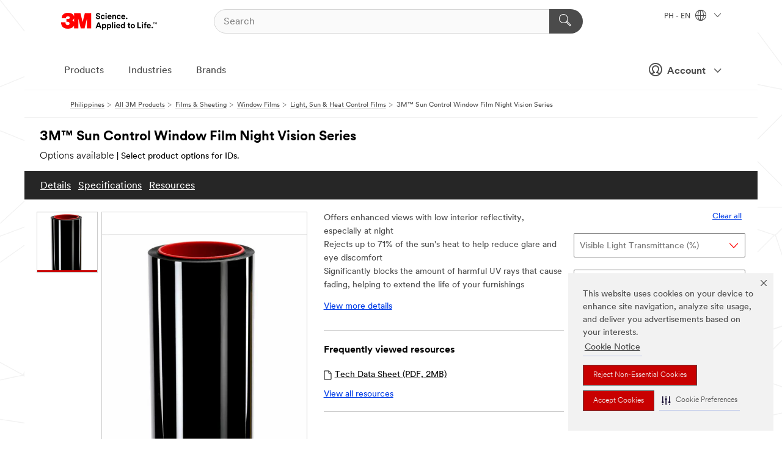

--- FILE ---
content_type: text/html; charset=UTF-8
request_url: https://www.3mphilippines.com.ph/3M/en_PH/p/d/b00016641/
body_size: 18348
content:
<!DOCTYPE html>
<html lang="en-PH">
 <head><meta http-equiv="X-UA-Compatible" content="IE=EDGE"><script type="text/javascript" src="https://cdn-prod.securiti.ai/consent/auto_blocking/0638aaa2-354a-44c0-a777-ea4db9f7bf8a/3a9b1dde-e789-4fa6-8804-ed21d53add5f.js"></script><script>(function(){var s=document.createElement('script');s.src='https://cdn-prod.securiti.ai/consent/cookie-consent-sdk-loader.js';s.setAttribute('data-tenant-uuid', '0638aaa2-354a-44c0-a777-ea4db9f7bf8a');s.setAttribute('data-domain-uuid', '3a9b1dde-e789-4fa6-8804-ed21d53add5f');s.setAttribute('data-backend-url', 'https://app.securiti.ai');s.setAttribute('data-skip-css', 'false');s.defer=true;var parent_node=document.head || document.body;parent_node.appendChild(s);})()</script><script src="https://tags.tiqcdn.com/utag/3m/3m-apac/prod/utag.sync.js"></script><script>if (typeof utag_data == 'undefined') utag_data = {};</script><style>.MMM--site-bd .mds-wrapper p{margin:0;}.mds-wrapper .mds-titleWithText_content--body p, .mds-wrapper .mds-stackableimages_container--content p, .mds-wrapper .mds-content-cards_grid_card_body .mds-font_body p, .mds-wrapper .mds-contentCTA_content--body p, .mds-wrapper .mds-accordion_content--text>p, .mds-wrapper .mds-tabs_items--content>div>p, .mds-wrapper .mds-verticaltabs_content--text>p{margin-bottom:15px;}.MMM--site-bd .mds-wrapper .mds-margin_large--bottom{margin-bottom: 20px;}.MMM--site-bd .mds-wrapper .mds-margin_large--top{margin-top: 20px;}.MMM--site-bd .mds-wrapper ol{margin:0;}.MMM--site-bd .mds-wrapper .mds-titleWithText_content--body ol, .MMM--site-bd .mds-wrapper .mds-titleWithText_content--body ul, .MMM--site-bd .mds-wrapper .mds-stackableimages_container--content ol, .MMM--site-bd .mds-wrapper .mds-stackableimages_container--content ul, .MMM--site-bd .mds-wrapper .mds-content-cards_grid_card_body .mds-font_body ol, .MMM--site-bd .mds-wrapper .mds-content-cards_grid_card_body .mds-font_body ul, .MMM--site-bd .mds-wrapper .mds-contentCTA_content--body ol, .MMM--site-bd .mds-wrapper .mds-contentCTA_content--body ul, .MMM--site-bd .mds-wrapper .mds-accordion_content--text>ol, .MMM--site-bd .mds-wrapper .mds-accordion_content--text>ul, .MMM--site-bd .mds-wrapper .mds-tabs_items--content>div>ol, .MMM--site-bd .mds-wrapper .mds-tabs_items--content>div>ul, .MMM--site-bd .mds-wrapper .mds-verticaltabs_content--text>ol, .MMM--site-bd .mds-wrapper .mds-verticaltabs_content--text>ul{padding-left: 22px;}</style>
<title>3M™ Sun Control Window Film Night Vision Series | 3M Phillippines</title>
  <meta charset="utf-8">
  <meta name="viewport" content="width=device-width, initial-scale=1.0">
<meta name="DCSext.Business" content="Transport & Electronic Bus Group">
<meta name="DCSext.CDC" content="KT">
<meta name="DCSext.Hierarchy" content="GPH11034">
<meta name="DCSext.SnapsPdp" content="3M™ Sun Control Window Film Night Vision Series">
<meta name="DCSext.ewcd_url" content="Z6_79L2HO02KO3O10Q639V7L0A534 | Z6_79L2HO02KOUL80QLFA3HMPJP43">
<meta name="DCSext.locale" content="en_PH">
<meta name="DCSext.page" content="CORP_SNAPS_GPH_PH">
<meta name="DCSext.platform" content="FUZE">
<meta name="DCSext.site" content="CORP_SNAPS_GPH">
<meta name="Discontinued" content="false">
<meta name="Keywords" content="window tinting, window film, window insulation film, sun blocking film, window sun protection film, heat barrier film, windows block sunlight, solar blocking film, window sunlight sheet, window heat blocking, glass window insulation sheet">
<meta name="WT.cg_n" content="Product Detail Page">
<meta name="WT.dcsvid" content="">
<meta name="WT.pn_sku" content="B00016641">
<meta name="application-name" content="MMM-ext">
<meta name="baseurl" content="https://www.3mphilippines.com.ph/3M/en_PH/p/">
<meta name="dc_coverage" content="PH">
<meta name="description" content="Enhanced views, savings and comfort. Better sight at night. The night vision series helps block the sun's damaging UV rays, reduce glare and reject up to 71% of the sun's heat. Night Vision films allow 15% to 35% of the natural light into your rooms by day, and thanks to a low interior reflectivity, you can still enjoy the view out by night.">
<meta name="entity.categoryId" content="GPH11034">
<meta name="format-detection" content="telephone=no">
<meta name="generatedBySNAPS" content="true">
<meta http-equiv="cleartype" content="on">
<meta http-equiv="format-detection" content="telephone=no">
<meta http-equiv="imagetoolbar" content="no">
<meta name="isChild" content="false">
<meta name="isParent" content="true">
<meta name="mmm_id" content="B00016641">
<meta name="mmmsite" content="CORP_SNAPS_GPH">
<meta name="og:description" content="Enhanced views, savings and comfort. Better sight at night. The night vision series helps block the sun's damaging UV rays, reduce glare and reject up to 71% of the sun's heat. Night Vision films allow 15% to 35% of the natural light into your rooms by day, and thanks to a low interior reflectivity, you can still enjoy the view out by night.">
<meta name="og:image" content="https://multimedia.3m.com/mws/media/2395497J/a-roll-of-3m-automotive-window-film-crystalline-series-cr-blk.jpg">
<meta name="og:title" content="3M™ Sun Control Window Film Night Vision Series">
<meta name="og:url" content="https://www.3mphilippines.com.ph/3M/en_PH/p/d/b00016641/">
<meta name="pageType" content="FuzeProductDetail">
<meta name="mmm:serp" content="https://www.3mphilippines.com.ph/3M/en_PH/p/d/b00016641/"/>
<link rel="canonical" href="https://www.3mphilippines.com.ph/3M/en_PH/p/d/b00016641/" /><!--  <PageMap><DataObject type="server"><Attribute name="node">fd-4 | WebSphere_Portal</Attribute>
<Attribute name="placeUniquename">CORP_SNAPS_GPH</Attribute>
<Attribute name="sitebreadcrumb">Z6_79L2HO02KOUL80QLFA3HMPJP43</Attribute>
<Attribute name="themeVersion">2025.12</Attribute>
<Attribute name="pageUniquename">CORP_SNAPS_GPH_PH</Attribute>
</DataObject>
<DataObject type="page"><Attribute name="site">Z6_79L2HO02KO3O10Q639V7L0A534 | CORP_SNAPS_GPH</Attribute>
<Attribute name="currentpage">Z6_79L2HO02KOUL80QLFA3HMPJP43</Attribute>
<Attribute name="currentuniquename">CORP_SNAPS_GPH_PH</Attribute>
</DataObject>
</PageMap> --><link rel="shortcut icon" type="image/ico" href="/favicon.ico" />
<link rel="apple-touch-icon-precomposed" sizes="57x57" href="/3m_theme_assets/themes/3MTheme/assets/images/unicorn/3M_Bookmark_Icon_57x57.png" />
<link rel="apple-touch-icon-precomposed" sizes="60x60" href="/3m_theme_assets/themes/3MTheme/assets/images/unicorn/3M_Bookmark_Icon_60x60.png" />
<link rel="apple-touch-icon-precomposed" sizes="72x72" href="/3m_theme_assets/themes/3MTheme/assets/images/unicorn/3M_Bookmark_Icon_72x72.png" />
<link rel="apple-touch-icon-precomposed" sizes="76x76" href="/3m_theme_assets/themes/3MTheme/assets/images/unicorn/3M_Bookmark_Icon_76x76.png" />
<link rel="apple-touch-icon-precomposed" sizes="114x114" href="/3m_theme_assets/themes/3MTheme/assets/images/unicorn/3M_Bookmark_Icon_114x114.png" />
<link rel="apple-touch-icon-precomposed" sizes="120x120" href="/3m_theme_assets/themes/3MTheme/assets/images/unicorn/3M_Bookmark_Icon_120x120.png" />
<link rel="apple-touch-icon-precomposed" sizes="144x144" href="/3m_theme_assets/themes/3MTheme/assets/images/unicorn/3M_Bookmark_Icon_144x144.png" />
<link rel="apple-touch-icon-precomposed" sizes="152x152" href="/3m_theme_assets/themes/3MTheme/assets/images/unicorn/3M_Bookmark_Icon_152x152.png" />
<link rel="apple-touch-icon-precomposed" sizes="180x180" href="/3m_theme_assets/themes/3MTheme/assets/images/unicorn/3M_Bookmark_Icon_180x180.png" />
<meta name="msapplication-TileColor" content="#ffffff" />
<meta name="msapplication-square70x70logo" content="/3m_theme_assets/themes/3MTheme/assets/images/unicorn/smalltile.png" />
<meta name="msapplication-square150x150logo" content="/3m_theme_assets/themes/3MTheme/assets/images/unicorn/mediumtile.png" />
<meta name="msapplication-wide310x150logo" content="/3m_theme_assets/themes/3MTheme/assets/images/unicorn/widetile.png" />
<meta name="msapplication-square310x310logo" content="/3m_theme_assets/themes/3MTheme/assets/images/unicorn/largetile.png" />
<link rel="alternate" hreflang="es-GT" href="https://www.3m.com.gt/3M/es_GT/p/d/b00016641/" /><link rel="alternate" hreflang="ko-KR" href="https://www.3m.co.kr/3M/ko_KR/p/d/b00016641/" /><link rel="alternate" hreflang="es-MX" href="https://www.3m.com.mx/3M/es_MX/p/d/b00016641/" /><link rel="alternate" hreflang="fr-BE" href="https://www.3mbelgique.be/3M/fr_BE/p/d/b00016641/" /><link rel="alternate" hreflang="es-PA" href="https://www.3m.com.pa/3M/es_PA/p/d/b00016641/" /><link rel="alternate" hreflang="zh-TW" href="https://www.3m.com.tw/3M/zh_TW/p/d/b00016641/" /><link rel="alternate" hreflang="es-HN" href="https://www.3m.com.hn/3M/es_HN/p/d/b00016641/" /><link rel="alternate" hreflang="en-KW" href="https://www.3m.com.kw/3M/en_KW/p/d/b00016641/" /><link rel="alternate" hreflang="th-TH" href="https://www.3m.co.th/3M/th_TH/p/d/b00016641/" /><link rel="alternate" hreflang="es-CL" href="https://www.3mchile.cl/3M/es_CL/p/d/b00016641/" /><link rel="alternate" hreflang="da-DK" href="https://www.3mdanmark.dk/3M/da_DK/p/d/b00016641/" /><link rel="alternate" hreflang="en-JM" href="https://www.3m.com.jm/3M/en_JM/p/d/b00016641/" /><link rel="alternate" hreflang="pt-PT" href="https://www.3m.com.pt/3M/pt_PT/p/d/b00016641/" /><link rel="alternate" hreflang="en-US" href="https://www.3m.com/3M/en_US/p/d/b00016641/" /><link rel="alternate" hreflang="sv-SE" href="https://www.3msverige.se/3M/sv_SE/p/d/b00016641/" /><link rel="alternate" hreflang="es-BO" href="https://www.3m.com.bo/3M/es_BO/p/d/b00016641/" /><link rel="alternate" hreflang="en-SG" href="https://www.3m.com.sg/3M/en_SG/p/d/b00016641/" /><link rel="alternate" hreflang="es-DO" href="https://www.3m.com.do/3M/es_DO/p/d/b00016641/" /><link rel="alternate" hreflang="en-NZ" href="https://www.3mnz.co.nz/3M/en_NZ/p/d/b00016641/" /><link rel="alternate" hreflang="es-UY" href="https://www.3m.com.uy/3M/es_UY/p/d/b00016641/" /><link rel="alternate" hreflang="de-CH" href="https://www.3mschweiz.ch/3M/de_CH/p/d/b00016641/" /><link rel="alternate" hreflang="en-HR" href="https://www.3m.com.hr/3M/hr_HR/p/d/b00016641/" /><link rel="alternate" hreflang="en-LV" href="https://www.3m.com.lv/3M/lv_LV/p/d/b00016641/" /><link rel="alternate" hreflang="fi-FI" href="https://www.3msuomi.fi/3M/fi_FI/p/d/b00016641/" /><link rel="alternate" hreflang="fr-FR" href="https://www.3mfrance.fr/3M/fr_FR/p/d/b00016641/" /><link rel="alternate" hreflang="de-AT" href="https://www.3maustria.at/3M/de_AT/p/d/b00016641/" /><link rel="alternate" hreflang="fr-CH" href="https://www.3msuisse.ch/3M/fr_CH/p/d/b00016641/" /><link rel="alternate" hreflang="en-ID" href="https://www.3m.co.id/3M/en_ID/p/d/b00016641/" /><link rel="alternate" hreflang="no-NO" href="https://www.3mnorge.no/3M/no_NO/p/d/b00016641/" /><link rel="alternate" hreflang="en-AU" href="https://www.3m.com.au/3M/en_AU/p/d/b00016641/" /><link rel="alternate" hreflang="en-LB" href="https://www.3m.com/3M/en_LB/p/d/b00016641/" /><link rel="alternate" hreflang="nl-NL" href="https://www.3mnederland.nl/3M/nl_NL/p/d/b00016641/" /><link rel="alternate" hreflang="fr-CA" href="https://www.3mcanada.ca/3M/fr_CA/p/d/b00016641/" /><link rel="alternate" hreflang="es-AR" href="https://www.3m.com.ar/3M/es_AR/p/d/b00016641/" /><link rel="alternate" hreflang="es-CR" href="https://www.3m.co.cr/3M/es_CR/p/d/b00016641/" /><link rel="alternate" hreflang="en-MY" href="https://www.3m.com.my/3M/en_MY/p/d/b00016641/" /><link rel="alternate" hreflang="es-SV" href="https://www.3m.com.sv/3M/es_SV/p/d/b00016641/" /><link rel="alternate" hreflang="pt-BR" href="https://www.3m.com.br/3M/pt_BR/p/d/b00016641/" /><link rel="alternate" hreflang="de-DE" href="https://www.3mdeutschland.de/3M/de_DE/p/d/b00016641/" /><link rel="alternate" hreflang="en-BG" href="https://www.3mbulgaria.bg/3M/bg_BG/p/d/b00016641/" /><link rel="alternate" hreflang="en-AE" href="https://www.3mae.ae/3M/en_AE/p/d/b00016641/" /><link rel="alternate" hreflang="pl-PL" href="https://www.3mpolska.pl/3M/pl_PL/p/d/b00016641/" /><link rel="alternate" hreflang="en-RS" href="https://www.3m.co.rs/3M/sr_RS/p/d/b00016641/" /><link rel="alternate" hreflang="en-EE" href="https://www.3m.com.ee/3M/et_EE/p/d/b00016641/" /><link rel="alternate" hreflang="it-IT" href="https://www.3mitalia.it/3M/it_IT/p/d/b00016641/" /><link rel="alternate" hreflang="en-RO" href="https://www.3m.com.ro/3M/ro_RO/p/d/b00016641/" /><link rel="alternate" hreflang="en-IE" href="https://www.3mireland.ie/3M/en_IE/p/d/b00016641/" /><link rel="alternate" hreflang="en-CA" href="https://www.3mcanada.ca/3M/en_CA/p/d/b00016641/" /><link rel="alternate" hreflang="en-PK" href="https://www.3m.com.pk/3M/en_PK/p/d/b00016641/" /><link rel="alternate" hreflang="nl-BE" href="https://www.3mbelgie.be/3M/nl_BE/p/d/b00016641/" /><link rel="alternate" hreflang="es-ES" href="https://www.3m.com.es/3M/es_ES/p/d/b00016641/" /><link rel="alternate" hreflang="en-MA" href="https://www.3mmaroc.ma/3M/fr_MA/p/d/b00016641/" /><link rel="alternate" hreflang="es-CO" href="https://www.3m.com.co/3M/es_CO/p/d/b00016641/" /><link rel="alternate" hreflang="en-SI" href="https://www.3m.com/3M/sl_SI/p/d/b00016641/" /><link rel="alternate" hreflang="en-QA" href="https://www.3m.com.qa/3M/en_QA/p/d/b00016641/" /><link rel="alternate" hreflang="en-KZ" href="https://www.3mkazakhstan.com/3M/ru_KZ/p/d/b00016641/" /><link rel="alternate" hreflang="en-SA" href="https://www.3m.com.sa/3M/en_SA/p/d/b00016641/" /><link rel="alternate" hreflang="en-LT" href="https://www.3mlietuva.lt/3M/lt_LT/p/d/b00016641/" /><link rel="alternate" hreflang="es-PY" href="https://www.3m.com.py/3M/es_PY/p/d/b00016641/" /><link rel="alternate" hreflang="en-GR" href="https://www.3mhellas.gr/3M/el_GR/p/d/b00016641/" /><link rel="alternate" hreflang="es-EC" href="https://www.3m.com.ec/3M/es_EC/p/d/b00016641/" /><link rel="alternate" hreflang="en-IN" href="https://www.3mindia.in/3M/en_IN/p/d/b00016641/" /><link rel="alternate" hreflang="es-NI" href="https://www.3m.com.ni/3M/es_NI/p/d/b00016641/" /><link rel="alternate" hreflang="es-PE" href="https://www.3m.com.pe/3M/es_PE/p/d/b00016641/" /><link rel="alternate" hreflang="en-PH" href="https://www.3mphilippines.com.ph/3M/en_PH/p/d/b00016641/" /><link rel="alternate" hreflang="en-GB" href="https://www.3m.co.uk/3M/en_GB/p/d/b00016641/" /><link rel="stylesheet" href="/3m_theme_assets/themes/3MTheme/assets/css/build/phoenix.css?v=3.183.0" />
<link rel="stylesheet" href="/3m_theme_assets/themes/3MTheme/assets/css/unicorn-icons.css?v=3.183.0" />
<link rel="stylesheet" media="print" href="/3m_theme_assets/themes/3MTheme/assets/css/build/unicorn-print.css?v=3.183.0" />
<link rel="stylesheet" href="/3m_theme_assets/static/MDS/mammoth.css?v=3.183.0" />
<!--[if IE]><![endif]-->
<!--[if (IE 8)|(IE 7)]>
<script type="text/javascript">
document.getElementById("js-main_style").setAttribute("href", "");
</script>

<![endif]-->
<!--[if lte IE 6]><![endif]-->
<script type="text/javascript" src="/3m_theme_assets/themes/3MTheme/assets/scripts/mmmSettings.js"></script><link rel="stylesheet" href="/3m_theme_assets/themes/3MTheme/assets/css/build/gsn.css" />
<link rel="stylesheet" href="/3m_theme_assets/themes/3MTheme/assets/css/static/MyAccountDropdown/MyAccountDropdown.css" />


<script>(window.BOOMR_mq=window.BOOMR_mq||[]).push(["addVar",{"rua.upush":"false","rua.cpush":"false","rua.upre":"false","rua.cpre":"false","rua.uprl":"false","rua.cprl":"false","rua.cprf":"false","rua.trans":"","rua.cook":"false","rua.ims":"false","rua.ufprl":"false","rua.cfprl":"false","rua.isuxp":"false","rua.texp":"norulematch","rua.ceh":"false","rua.ueh":"false","rua.ieh.st":"0"}]);</script>
                              <script>!function(e){var n="https://s.go-mpulse.net/boomerang/";if("False"=="True")e.BOOMR_config=e.BOOMR_config||{},e.BOOMR_config.PageParams=e.BOOMR_config.PageParams||{},e.BOOMR_config.PageParams.pci=!0,n="https://s2.go-mpulse.net/boomerang/";if(window.BOOMR_API_key="UWRYR-C88R8-XEZDS-AZ97P-LXP2F",function(){function e(){if(!o){var e=document.createElement("script");e.id="boomr-scr-as",e.src=window.BOOMR.url,e.async=!0,i.parentNode.appendChild(e),o=!0}}function t(e){o=!0;var n,t,a,r,d=document,O=window;if(window.BOOMR.snippetMethod=e?"if":"i",t=function(e,n){var t=d.createElement("script");t.id=n||"boomr-if-as",t.src=window.BOOMR.url,BOOMR_lstart=(new Date).getTime(),e=e||d.body,e.appendChild(t)},!window.addEventListener&&window.attachEvent&&navigator.userAgent.match(/MSIE [67]\./))return window.BOOMR.snippetMethod="s",void t(i.parentNode,"boomr-async");a=document.createElement("IFRAME"),a.src="about:blank",a.title="",a.role="presentation",a.loading="eager",r=(a.frameElement||a).style,r.width=0,r.height=0,r.border=0,r.display="none",i.parentNode.appendChild(a);try{O=a.contentWindow,d=O.document.open()}catch(_){n=document.domain,a.src="javascript:var d=document.open();d.domain='"+n+"';void(0);",O=a.contentWindow,d=O.document.open()}if(n)d._boomrl=function(){this.domain=n,t()},d.write("<bo"+"dy onload='document._boomrl();'>");else if(O._boomrl=function(){t()},O.addEventListener)O.addEventListener("load",O._boomrl,!1);else if(O.attachEvent)O.attachEvent("onload",O._boomrl);d.close()}function a(e){window.BOOMR_onload=e&&e.timeStamp||(new Date).getTime()}if(!window.BOOMR||!window.BOOMR.version&&!window.BOOMR.snippetExecuted){window.BOOMR=window.BOOMR||{},window.BOOMR.snippetStart=(new Date).getTime(),window.BOOMR.snippetExecuted=!0,window.BOOMR.snippetVersion=12,window.BOOMR.url=n+"UWRYR-C88R8-XEZDS-AZ97P-LXP2F";var i=document.currentScript||document.getElementsByTagName("script")[0],o=!1,r=document.createElement("link");if(r.relList&&"function"==typeof r.relList.supports&&r.relList.supports("preload")&&"as"in r)window.BOOMR.snippetMethod="p",r.href=window.BOOMR.url,r.rel="preload",r.as="script",r.addEventListener("load",e),r.addEventListener("error",function(){t(!0)}),setTimeout(function(){if(!o)t(!0)},3e3),BOOMR_lstart=(new Date).getTime(),i.parentNode.appendChild(r);else t(!1);if(window.addEventListener)window.addEventListener("load",a,!1);else if(window.attachEvent)window.attachEvent("onload",a)}}(),"".length>0)if(e&&"performance"in e&&e.performance&&"function"==typeof e.performance.setResourceTimingBufferSize)e.performance.setResourceTimingBufferSize();!function(){if(BOOMR=e.BOOMR||{},BOOMR.plugins=BOOMR.plugins||{},!BOOMR.plugins.AK){var n=""=="true"?1:0,t="",a="aoivuyyxyzh3s2lsdwqq-f-6ee3da716-clientnsv4-s.akamaihd.net",i="false"=="true"?2:1,o={"ak.v":"39","ak.cp":"832420","ak.ai":parseInt("281472",10),"ak.ol":"0","ak.cr":9,"ak.ipv":4,"ak.proto":"h2","ak.rid":"fc34fb4","ak.r":47376,"ak.a2":n,"ak.m":"dscx","ak.n":"essl","ak.bpcip":"3.145.90.0","ak.cport":60136,"ak.gh":"23.200.85.101","ak.quicv":"","ak.tlsv":"tls1.3","ak.0rtt":"","ak.0rtt.ed":"","ak.csrc":"-","ak.acc":"","ak.t":"1769086369","ak.ak":"hOBiQwZUYzCg5VSAfCLimQ==BZoPofMXq44Fum4PuAVHUeu2Tbp2pqzi8O1KtXfD2MoOu6JtGNPZUE7gQ9uSL5KObjNyp7Dl/tGuaPvXjhVHlg2TVFbnas2Ay4LVgVsr1qSYGwas9A8S1GrxYeFutwhXQFxC8qwdHMAoHpCRuiy+KQQ79hKOUmDRjQoibFdR2XxoQrun4f3ugRzgEIYf18gCScvfaI9dU5YO0erbGCYi/B5ABDi4X3uS35Bqwq2PbnTac5lforXChtkMmQONHRg2fLcgzasU1qlec3Qkk+7d1zhZfWrZYQK5Y2RyRbNt5Lisk4h6ilCfyvYG+m9KjJkHZ7WfXHQ4AkJnMPadN1cSMmpAUqWYwDbPfo0YM6cIWoBqLkbSykX9QOBeXGfC43yFs5m4T/NEh8LnijQaqbi6/Nk14JI2F6N2+NGYDj/1XG8=","ak.pv":"279","ak.dpoabenc":"","ak.tf":i};if(""!==t)o["ak.ruds"]=t;var r={i:!1,av:function(n){var t="http.initiator";if(n&&(!n[t]||"spa_hard"===n[t]))o["ak.feo"]=void 0!==e.aFeoApplied?1:0,BOOMR.addVar(o)},rv:function(){var e=["ak.bpcip","ak.cport","ak.cr","ak.csrc","ak.gh","ak.ipv","ak.m","ak.n","ak.ol","ak.proto","ak.quicv","ak.tlsv","ak.0rtt","ak.0rtt.ed","ak.r","ak.acc","ak.t","ak.tf"];BOOMR.removeVar(e)}};BOOMR.plugins.AK={akVars:o,akDNSPreFetchDomain:a,init:function(){if(!r.i){var e=BOOMR.subscribe;e("before_beacon",r.av,null,null),e("onbeacon",r.rv,null,null),r.i=!0}return this},is_complete:function(){return!0}}}}()}(window);</script></head>
<body class="MMM--bodyContain MMM--body_1440"><div class="MMM--skipMenu" id="top"><ul class="MMM--skipList"><li><a href="#js-gsnMenu">Go to PH Navigation</a></li><li><a href="#ssnMenu">Go to CORP_SNAPS_GPH Navigation</a></li><li><a href="#pageContent">Go to Page Content</a></li><li><a href="#js-searchBar">Go to Search</a></li><li><a href="#help--links">Go to Contact Information</a></li><li><a href="/3M/en_PH/company-ph/site-map/">Go to Site Map</a></li></ul>
</div>

    <div id="js-bodyWrapper" class="MMM--themeWrapper">
        <div class="m-dropdown-list_overlay"></div>
    <nav class="m-nav">      
      <div class="is-header_container h-fitWidth m-header_container">
        <div class="m-header">          
          <a href="/3M/en_PH/company-ph/" aria-label="3M Logo - Opens in a new window" class="is-3MLogo m-header_logo l-smallMarginRight h-linkNoUnderline l-centerVertically" title="3M in the Phillipines">
            <img class="h-onDesktop m-header_logoImg" src="/3m_theme_assets/themes/3MTheme/assets/images/unicorn/Logo.svg" alt="3M Logo" />
            <img class="h-notOnDesktop l-img" src="/3m_theme_assets/themes/3MTheme/assets/images/unicorn/Logo_mobile.png" alt="3M Logo" />
          </a>                          

          

<div class="m-header_search l-smallMarginRight">
  <form class="h-fitHeight" id="typeahead-root" action="/3M/en_PH/p/">
    <input id="js-searchBar" class="m-header_searchbar h-fitWidth h-fitHeight l-centerVertically is-searchbar" name="Ntt" type="search" placeholder="Search" aria-label="Search">
    <button class="m-header_searchbutton" type="submit" value="Search" aria-label="Search">
      <i class="MMM--icn MMM--icn_search color--white"></i>
    </button>
  </form>
</div>


          <div style="display: inline-block" class="h-notOnDesktop">
            <div class="m-header_menu l-centerVertically h-notOnDesktop">
              <a href="#" class="h-linkNoUnderline link--dark is-header_menuLink is-collapsed m-header_menuLink" aria-haspopup="true" aria-controls="navOptions" aria-label="Open Navigation" data-openlabel="Open Navigation" data-closelabel="Close">
                <i class="MMM--icn MMM--icn_hamburgerMenu is-header_menuIcon m-header_menuIcn"></i>
              </a>
              <i class="MMM--icn MMM--icn_close link--dark m-header_hiddenIcn m-header_menuIcn"></i>
            </div>
          </div>
          <div class="m-header--fix"></div>
        </div>
                
        
        <div class="m-header-madbar h-notOnDesktop">
          <div class="MAD-Bar">
            <div class="m-account mad-section">
              
              <a href="#" role="button" class="m-btn m-btn--free font--size m-navbar_loginBtn m-navbar_profileBtn link--dark is-header_madSI is-closed is-signInToggle" target="_self">
                <i class="MMM--icn MMM--icn_userHollow large-icn"></i>
                Account
                <i class="MMM--icn MMM--icn_down_arrow mad-barSI-arrow"></i>
              </a>
              
            </div>
          </div>
        </div>
                
        <div class="m-header_overlay"></div>
        
        <!-- Profile Management Pop-Up -->
              <div class="m-navbar m-navbar-noStyle">
               <div class=" is-signInPopUp h-hidden">
                <div class="m-navbar_signInPopup font--standard mad-menu-container" aria-modal="true">                           
                  
                  <div class="MyLogOut MySignIn">
                    <a target="_self" class="externalSameWdw" rel="nofollow" href="https://www.3mphilippines.com.ph/my3M/en_PH/p/" class="m-btn--red font--size m-signOutBtn_lg">Sign In</a>
                  </div>
                  
                  <div class="signIn-linkBox">
                    <a href="https://order.3m.com/store/bComPhilippinesSite/en_PH/login">Sign in to bCom</a>
                  </div>
                </div> 
               </div> 
              </div>            
            

        <div class="is-dropdown h-hidden m-navbar_container">
          <div class="m-navbar_overlay h-fitHeight h-notOnMobile is-overlay h-notOnDesktop"></div>
          <div class="m-navbar">
            <div class="m-navbar_level-1 js-navbar_level-1">

              
	          <div class="m-navbar_login m-navbar_loginProfile h-notOnMobile h-notOnTablet h-onDesktop">
              <div class="mad-section">
                <a href="#" class="m-btn m-btn--free font--size m-navbar_loginBtn m-navbar_signInBtn link--dark is-signInToggle is-header_madDesktopSI">
                  <i class="MMM--icn MMM--icn_userHollow l-centerVertically large-icn" style="padding-left: 10px; font-weight: bold;"></i>
                  Account
                  <i class="MMM--icn mad-barSI-arrow MMM--icn_down_arrow" style="padding-left: 10px; font-size: 11px;"></i>
                </a>
              </div>
            </div>
 
              <div class="m-navbar_localization l-centerVertically">
                <a href="#" class="link--dark l-centerVertically is-localeToggle">PH - EN
                  <i class="MMM--icn MMM--icn_localizationGlobe l-centerVertically m-navbar_localGlobe" style="padding-left: 5px;"></i>
                  <i class="MMM--icn MMM--icn_down_arrow h-onDesktop" style="padding-left: 10px; font-size: 11px;"></i></a>
              </div>
              <div id="js-gsnMenu" class="m-navbar_nav">

                
<ul id="navOptions" role="menubar">
<li class="m-navbar_listItem">
        <a href="#" id="navbar_link-products" class="is-navbar_link m-navbar_link" aria-haspopup="true" aria-expanded="false">Products</a>
      </li><li class="m-navbar_listItem">
        <a href="#" id="navbar_link-industries" class="is-navbar_link m-navbar_link" aria-haspopup="true" aria-expanded="false">Industries</a>
      </li><li class="m-navbar_listItem">
        <a href="#" id="navbar_link-brands" class="is-navbar_link m-navbar_link" aria-haspopup="true" aria-expanded="false">Brands</a>
      </li>
</ul>
<div class="m-navbar_localOverlay is-localePopUp h-hidden">
  <div class="m-navbar_localPopup m-navbar_popup font--standard" aria-modal="true" role="dialog" aria-label="language switcher dialog">
    <button
      class="m-navbar-localClose m-btn--close color--silver is-close h-notOnDesktop"
      aria-label="Close"><i class="MMM--icn MMM--icn_close"></i></button>
    <div class="font--standard m-navbar_popupTitle">3M in the Phillipines</div>
    <form>
      <div class="font--standard m-navbar_popupOptions"><input type="radio" name="locale" value="https://www.3mphilippines.com.ph/3M/en_PH/p/d/b00016641/" id="locale-ph-en" class="m-radioInput" checked>
      	    <label class="m-radioInput_label" for="locale-ph-en">English - EN</label><br></div>
      <a href="https://www.3m.com/3M/en_US/select-location/" aria-label="Change 3M Location" class="link">Change 3M Location</a>
      <button type="submit" value="Submit" class="m-btn m-btn--red m-navbar_localeSave is-saveLocale">Save</button>
    </form>
  </div>
  <div class="m-overlay h-onDesktop is-close"></div>
</div>
              </div>
            </div>

            <div class="m-dropdown-list js-navbar_level-2">

              <!-- Dropdown Lists Header -->
<div class="m-dropdown-list_header">
  <button class="m-dropdown-list_backBtn js-dropdown-list_backBtn">
    <i class="MMM--icn MMM--icn_lt2"></i>
  </button>
  <div class="m-dropdown-list_title">
<label id="dropdown-list_products-title">Products</label>
      <label id="dropdown-list_industries-title">Industries</label>
      <label id="dropdown-list_brands-title">Brands</label>
      
  </div>
</div><!-- End of the dropdown list header --><ul id="products-list" class="l-dropdown-list_container" role="menu" aria-hidden="true"><li class="l-dropdown-list" role="menuitem">
      <a href="/3M/en_PH/p/c/abrasives/" aria-label="Abrasives" class="isInside MMM--basicLink">
        Abrasives
      </a>
    </li><li class="l-dropdown-list" role="menuitem">
      <a href="/3M/en_PH/p/c/adhesives/" aria-label="Adhesives, Sealants & Fillers" class="isInside MMM--basicLink">
        Adhesives, Sealants & Fillers
      </a>
    </li><li class="l-dropdown-list" role="menuitem">
      <a href="/3M/en_PH/p/c/advanced-materials/" aria-label="Advanced Materials" class="isInside MMM--basicLink">
        Advanced Materials
      </a>
    </li><li class="l-dropdown-list" role="menuitem">
      <a href="/3M/en_PH/p/c/automotive-parts-hardware/" aria-label="Automotive Parts & Hardware" class="isInside MMM--basicLink">
        Automotive Parts & Hardware
      </a>
    </li><li class="l-dropdown-list" role="menuitem">
      <a href="/3M/en_PH/p/c/building-materials/" aria-label="Building Materials" class="isInside MMM--basicLink">
        Building Materials
      </a>
    </li><li class="l-dropdown-list" role="menuitem">
      <a href="/3M/en_PH/p/c/cleaning-supplies/" aria-label="Cleaning Supplies" class="isInside MMM--basicLink">
        Cleaning Supplies
      </a>
    </li><li class="l-dropdown-list" role="menuitem">
      <a href="/3M/en_PH/p/c/coatings/" aria-label="Coatings" class="isInside MMM--basicLink">
        Coatings
      </a>
    </li><li class="l-dropdown-list" role="menuitem">
      <a href="/3M/en_PH/p/c/compounds-polishes/" aria-label="Compounds & Polishes" class="isInside MMM--basicLink">
        Compounds & Polishes
      </a>
    </li><li class="l-dropdown-list" role="menuitem">
      <a href="/3M/en_PH/p/c/electrical/" aria-label="Electrical" class="isInside MMM--basicLink">
        Electrical
      </a>
    </li><li class="l-dropdown-list" role="menuitem">
      <a href="/3M/en_PH/p/c/electronics-components/" aria-label="Electronics Components" class="isInside MMM--basicLink">
        Electronics Components
      </a>
    </li><li class="l-dropdown-list" role="menuitem">
      <a href="/3M/en_PH/p/c/films-sheeting/" aria-label="Films & Sheeting" class="isInside MMM--basicLink">
        Films & Sheeting
      </a>
    </li><li class="l-dropdown-list" role="menuitem">
      <a href="/3M/en_PH/p/c/home/" aria-label="Home" class="isInside MMM--basicLink">
        Home
      </a>
    </li><li class="l-dropdown-list" role="menuitem">
      <a href="/3M/en_PH/p/c/labels/" aria-label="Labels" class="isInside MMM--basicLink">
        Labels
      </a>
    </li><li class="l-dropdown-list" role="menuitem">
      <a href="/3M/en_PH/p/c/lubricants/" aria-label="Lubricants" class="isInside MMM--basicLink">
        Lubricants
      </a>
    </li><li class="l-dropdown-list" role="menuitem">
      <a href="/3M/en_PH/p/c/office-supplies/" aria-label="Office Supplies" class="isInside MMM--basicLink">
        Office Supplies
      </a>
    </li><li class="l-dropdown-list" role="menuitem">
      <a href="/3M/en_PH/p/c/ppe/" aria-label="Personal Protective Equipment" class="isInside MMM--basicLink">
        Personal Protective Equipment
      </a>
    </li><li class="l-dropdown-list" role="menuitem">
      <a href="/3M/en_PH/p/c/signage-marking/" aria-label="Signage & Marking" class="isInside MMM--basicLink">
        Signage & Marking
      </a>
    </li><li class="l-dropdown-list" role="menuitem">
      <a href="/3M/en_PH/p/c/tapes/" aria-label="Tapes" class="isInside MMM--basicLink">
        Tapes
      </a>
    </li><li class="l-dropdown-list" role="menuitem">
      <a href="/3M/en_PH/p/c/tools-equipment/" aria-label="Tools & Equipment" class="isInside MMM--basicLink">
        Tools & Equipment
      </a>
    </li><li class="l-dropdown-list_last-item" role="menuitem"><a class="l-dropdown-list_view-all-products" href="/3M/en_PH/p/">View all 3M products</a>     
      <button class="m-btn js-backtoTopBtn">
        <i class="MMM--icn MMM--icn_arrowUp"></i>
      </button>
    </li></ul>
<ul id="industries-list" class="l-dropdown-list_container" role="menu" aria-hidden="true"><li class="l-dropdown-list" role="menuitem">
      <a href="/3M/en_PH/automotive-ph/" aria-label="Automotive" class="MMM--basicLink">
        Automotive
      </a>
    </li><li class="l-dropdown-list" role="menuitem">
      <a href="/3M/en_PH/commercial-solutions-ph/" aria-label="Commercial Solutions" class="MMM--basicLink">
        Commercial Solutions
      </a>
    </li><li class="l-dropdown-list" role="menuitem">
      <a href="/3M/en_PH/consumer-ph/" aria-label="Consumer Markets" class="MMM--basicLink">
        Consumer Markets
      </a>
    </li><li class="l-dropdown-list" role="menuitem">
      <a href="/3M/en_PH/design-construction-ph/" aria-label="Design & Construction" class="MMM--basicLink">
        Design & Construction
      </a>
    </li><li class="l-dropdown-list" role="menuitem">
      <a href="/3M/en_PH/electronics-ph/" aria-label="Electronics" class="MMM--basicLink">
        Electronics
      </a>
    </li><li class="l-dropdown-list" role="menuitem">
      <a href="/3M/en_PH/energy-ph/" aria-label="Energy" class="MMM--basicLink">
        Energy
      </a>
    </li><li class="l-dropdown-list" role="menuitem">
      <a href="/3M/en_PH/safety-ph/" aria-label="Safety" class="MMM--basicLink">
        Safety
      </a>
    </li><li class="l-dropdown-list" role="menuitem">
      <a href="/3M/en_PH/transportation-ph/" aria-label="Transportation" class="MMM--basicLink">
        Transportation
      </a>
    </li><div class="l-dropdown-list_industries-image">
      <img class="img img_stretch mix-MMM--img_fancy" src="https://multimedia.3m.com/mws/media/1812021O/industry-feature-image.png" alt="An auto factory worker inspecting car production line.">
      <p>At 3M, we discover and innovate in nearly every industry to help solve problems around the world.</p>
    </div></ul>
<ul id="brands-list" class="l-dropdown-list_container" role="menu" aria-hidden="true"><li class="l-dropdown-list l-dropdown-list_brands" role="menuitem">  
      <div class="l-dropdown-logo_container">
        <div class="l-dropdown-logo_sprite">
          <img src="https://multimedia.3m.com/mws/media/1815179O/command-brand-logo.png" alt="Command™">
        </div>
        <label class="l-dropdown-logo_label">Command™</label>
      </div>  
      <div class="l-dropdown-links_container"><a class="m-btn m-btn--red m-btn--fullWidth" href="https://www.command.com.ph/3M/en_PH/p/" aria-label="Command™ Products" >Products</a><a href="https://www.command.com.ph/3M/en_PH/command-ph/" class="m-btn m-btn--light m-btn--fullWidth" aria-label="Command™ Brand site">Brand site<i class="MMM--icn MMM--icn_arrowJump"></i></a>
      </div>
    </li><li class="l-dropdown-list l-dropdown-list_brands" role="menuitem">  
      <div class="l-dropdown-logo_container">
        <div class="l-dropdown-logo_sprite">
          <img src="https://multimedia.3m.com/mws/media/1815184O/post-it-brand-logo.png" alt="Post-It®">
        </div>
        <label class="l-dropdown-logo_label">Post-It®</label>
      </div>  
      <div class="l-dropdown-links_container"><a class="m-btn m-btn--red m-btn--fullWidth" href="/3M/en_PH/p/c/b/post-it/" aria-label="Post-It® Products" >Products</a>
      </div>
    </li><li class="l-dropdown-list l-dropdown-list_brands" role="menuitem">  
      <div class="l-dropdown-logo_container">
        <div class="l-dropdown-logo_sprite">
          <img src="https://multimedia.3m.com/mws/media/1815186O/scotch-brite-brand-logo.png" alt="Scotch-Brite™">
        </div>
        <label class="l-dropdown-logo_label">Scotch-Brite™</label>
      </div>  
      <div class="l-dropdown-links_container"><a class="m-btn m-btn--red m-btn--fullWidth" href="https://scotch-brite.3mphilippines.com.ph/3M/en_PH/p/" aria-label="Scotch-Brite™ Products" >Products</a><a href="https://scotch-brite.3mphilippines.com.ph/3M/en_PH/scotch-brite-ph/" class="m-btn m-btn--light m-btn--fullWidth" aria-label="Scotch-Brite™ Brand Site">Brand site<i class="MMM--icn MMM--icn_arrowJump"></i></a>
      </div>
    </li><li class="l-dropdown-list l-dropdown-list_brands" role="menuitem">  
      <div class="l-dropdown-logo_container">
        <div class="l-dropdown-logo_sprite">
          <img src="https://multimedia.3m.com/mws/media/1815185O/scotch-brand-brand-logo.png" alt="Scotch™">
        </div>
        <label class="l-dropdown-logo_label">Scotch™</label>
      </div>  
      <div class="l-dropdown-links_container"><a class="m-btn m-btn--red m-btn--fullWidth" href="/3M/en_PH/p/c/b/scotch/i/consumer/" aria-label="Scotch™ Products" >Products</a>
      </div>
    </li>  
  <li class="l-dropdown-list_viewbrands"></li>
</ul>

            </div>            
          </div>
        </div>
      </div>
    </nav>
    <div class="m-navbar_profileOverlay is-profileToggle is-close h-hidden"></div>
    <div class="m-navbar_signInOverlay m-overlay is-signInToggle is-close h-hidden"></div>
<div class="MMM--site-bd">
  <div class="MMM--grids" id="pageContent">
  <div class="MMM--siteNav">
  <div class="MMM--breadcrumbs_theme">
  <ol class="MMM--breadcrumbs-list" itemscope itemtype="https://schema.org/BreadcrumbList"><li itemprop="itemListElement" itemscope itemtype="https://schema.org/ListItem"><a href="/3M/en_PH/company-ph/" itemprop="item"><span itemprop="name">Philippines</span></a><i class="MMM--icn MMM--icn_breadcrumb"></i>
          <meta itemprop="position" content="1" /></li><li itemprop="itemListElement" itemscope itemtype="https://schema.org/ListItem"><a href="/3M/en_PH/p/" itemprop="item"><span itemprop="name">All 3M Products</span></a><i class="MMM--icn MMM--icn_breadcrumb"></i>
          <meta itemprop="position" content="2" /></li><li itemprop="itemListElement" itemscope itemtype="https://schema.org/ListItem"><a href="https://www.3mphilippines.com.ph/3M/en_PH/p/c/films-sheeting/" itemprop="item"><span itemprop="name">Films & Sheeting</span></a><i class="MMM--icn MMM--icn_breadcrumb"></i>
          <meta itemprop="position" content="3" /></li><li itemprop="itemListElement" itemscope itemtype="https://schema.org/ListItem"><a href="https://www.3mphilippines.com.ph/3M/en_PH/p/c/films-sheeting/window/" itemprop="item"><span itemprop="name">Window Films</span></a><i class="MMM--icn MMM--icn_breadcrumb"></i>
          <meta itemprop="position" content="4" /></li><li itemprop="itemListElement" itemscope itemtype="https://schema.org/ListItem"><a href="https://www.3mphilippines.com.ph/3M/en_PH/p/c/films-sheeting/window/light-control/" itemprop="item"><span itemprop="name">Light, Sun & Heat Control Films</span></a><i class="MMM--icn MMM--icn_breadcrumb"></i>
          <meta itemprop="position" content="5" /></li><li itemprop="itemListElement" itemscope itemtype="https://schema.org/ListItem"><span itemprop="name">3M™ Sun Control Window Film Night Vision Series</span><link itemprop="url" href="#"><meta itemprop="position" content="6" /></li></ol>
  
</div>

        </div><div class="hiddenWidgetsDiv">
	<!-- widgets in this container are hidden in the UI by default -->
	<div class='component-container ibmDndRow hiddenWidgetsContainer id-Z7_79L2HO02KOUL80QLFA3HMPJPK6' name='ibmHiddenWidgets' ></div><div style="clear:both"></div>
</div>

<div class="MMM--grids">
  <div class='component-container MMM--grids-col_single MMM--grids-col ibmDndColumn id-Z7_79L2HO02KOUL80QLFA3HMPJPK1' name='ibmMainContainer' ><div class='component-control id-Z7_79L2HO02KOUL80QLFA3HMPJR21' ><span id="Z7_79L2HO02KOUL80QLFA3HMPJR21"></span><html><head><meta name="viewport" content="width=device-width"/><script>window.__INITIAL_DATA = {"isParent":true,"productDetails":{"hasMoreOptions":true,"imageUrl":"https://multimedia.3m.com/mws/media/2395497J/a-roll-of-3m-automotive-window-film-crystalline-series-cr-blk.jpg","altText":"crystalline-cr-blk_01_op_center.tif","name":"3M™ Sun Control Window Film Night Vision Series","stockNumber":"B00016641","originalMmmid":"B00016641","shortDescription":"Enhanced views, savings and comfort. Better sight at night. The night vision series helps block the sun's damaging UV rays, reduce glare and reject up to 71% of the sun's heat. Night Vision films allow 15% to 35% of the natural light into your rooms by day, and thanks to a low interior reflectivity, you can still enjoy the view out by night.","longDescription":"[base64]","divisionName":"Transport & Electronic Bus Group","divisionCode":"KT","categoryId":"GPH11034","industryId":"","canonical":"https://www.3mphilippines.com.ph/3M/en_PH/p/d/b00016641/","discontinued":false},"benefits":["Offers enhanced views with low interior reflectivity, especially at night","Rejects up to 71% of the sun's heat to help reduce glare and eye discomfort","Significantly blocks the amount of harmful UV rays that cause fading, helping to extend the life of your furnishings","Made with a scratch-resistant coating to ensure clear views","3M™ nano-technology enhances the film's color stability","Includes a comprehensive warranty from 3M"],"childrenSeo":["v000090931","v000090930","v000056976","v000056975","v000056972","v101146014","v101146010","v000056974","v000090927","v000090926","v000090929","v000090928"],"classificationAttributes":[{"label":"Applications","identifier":"6xxzw31vvz","values":["Privacy Enhancement","View Enhancing","Aesthetics Enhancement","Energy Savings","Glare Reducing","Enhancing Solar Performance"],"assignment":"techspec"},{"label":"Brands","identifier":"brand0","values":["3M™"]},{"label":"Interior/Exterior","identifier":"attrh1121","values":["Interior"],"assignment":"techspec"},{"label":"Overall Length (Metric)","identifier":"attrh778","values":["30.48 Meter"],"assignment":"techspec_dimensions"},{"label":"Overall Thickness (Metric)","identifier":"attrh771","values":["0.05 mm"],"assignment":"techspec_dimensions"},{"label":"Overall Width (Metric)","identifier":"attrh776","values":["914.4 mm","1219.2 mm","1524 mm","1828.8 mm","1829 mm"],"assignment":"techspec_dimensions"},{"label":"Performance Level","identifier":"np6os2lbbsk75","values":["Medium-high"],"assignment":"marketing"},{"label":"Product Color","identifier":"attra1798","values":["Smoke"],"assignment":"techspec"},{"label":"Product Usage","identifier":"attra1839","values":["Windows","Buildings"],"assignment":"techspec"},{"label":"Visible Light Transmittance (%)","identifier":"visible_light_transmittance","values":["15 Percent","25 Percent","35 Percent"],"assignment":"techspec"}],"breadCrumb":[{"value":"All Products","removeUrl":"https://www.3mphilippines.com.ph/3M/en_PH/p/","gphId":"GPH19999"},{"value":"Films & Sheeting","removeUrl":"https://www.3mphilippines.com.ph/3M/en_PH/p/c/films-sheeting/","gphId":"GPH10003"},{"value":"Window Films","removeUrl":"https://www.3mphilippines.com.ph/3M/en_PH/p/c/films-sheeting/window/","gphId":"GPH10355"},{"value":"Light, Sun & Heat Control Films","removeUrl":"https://www.3mphilippines.com.ph/3M/en_PH/p/c/films-sheeting/window/light-control/","gphId":"GPH11034"},{"value":"3M™ Sun Control Window Film Night Vision Series"}],"media":[{"url":"https://multimedia.3m.com/mws/media/2395497J/a-roll-of-3m-automotive-window-film-crystalline-series-cr-blk.jpg","altText":"crystalline-cr-blk_01_op_center.tif","usageCode":"main_image"}],"mediaMore":false,"resources":[{"dmrId":"1157642","url":"https://multimedia.3m.com/mws/media/1157642J/3m-sun-control-window-film-night-vision-product-card.jpg","originalUrl":"https://multimedia.3m.com/mws/media/1157642O/3m-sun-control-window-film-night-vision-product-card.pdf?&fn=98-0150-0739-0.pdf","title":"3M™ Sun Control Window Film Night Vision™ Product Card","mimeType":"application/pdf","fileSize":2061667,"altText":"3M™ Sun Control Window Film Night Vision™ Product Card","contentType":"Data Sheets"}],"resourcesMore":false,"tds":[{"url":"https://multimedia.3m.com/mws/media/1157642J/3m-sun-control-window-film-night-vision-product-card.jpg","mimeType":"application/pdf","originalUrl":"https://multimedia.3m.com/mws/media/1157642O/3m-sun-control-window-film-night-vision-product-card.pdf?&fn=98-0150-0739-0.pdf","fileSize":2061667}],"moreOptions":{"baseId":"B00016641","terminalCategory":"GPH11034","options":[{"label":"Visible Light Transmittance (%)","identifier":"visible_light_transmittance","values":[{"value":"15","uom":"Percent","api":"https://www.3mphilippines.com.ph/snaps2/api/pdp/productOptions/https/www.3mphilippines.com.ph/3M/en_PH/p/?terminalCategory=GPH11034&baseId=B00016641&visible_light_transmittance=15~Percent","selected":false},{"value":"25","uom":"Percent","api":"https://www.3mphilippines.com.ph/snaps2/api/pdp/productOptions/https/www.3mphilippines.com.ph/3M/en_PH/p/?terminalCategory=GPH11034&baseId=B00016641&visible_light_transmittance=25~Percent","selected":false},{"value":"35","uom":"Percent","api":"https://www.3mphilippines.com.ph/snaps2/api/pdp/productOptions/https/www.3mphilippines.com.ph/3M/en_PH/p/?terminalCategory=GPH11034&baseId=B00016641&visible_light_transmittance=35~Percent","selected":false}]},{"label":"Overall Width (Metric)","identifier":"attrh776","values":[{"value":"914.4","uom":"mm","api":"https://www.3mphilippines.com.ph/snaps2/api/pdp/productOptions/https/www.3mphilippines.com.ph/3M/en_PH/p/?terminalCategory=GPH11034&baseId=B00016641&attrh776=914.4~mm","selected":false},{"value":"1,219.2","uom":"mm","api":"https://www.3mphilippines.com.ph/snaps2/api/pdp/productOptions/https/www.3mphilippines.com.ph/3M/en_PH/p/?terminalCategory=GPH11034&baseId=B00016641&attrh776=1219.2~mm","selected":false},{"value":"1,524","uom":"mm","api":"https://www.3mphilippines.com.ph/snaps2/api/pdp/productOptions/https/www.3mphilippines.com.ph/3M/en_PH/p/?terminalCategory=GPH11034&baseId=B00016641&attrh776=1524~mm","selected":false},{"value":"1,828.8","uom":"mm","api":"https://www.3mphilippines.com.ph/snaps2/api/pdp/productOptions/https/www.3mphilippines.com.ph/3M/en_PH/p/?terminalCategory=GPH11034&baseId=B00016641&attrh776=1828.8~mm","selected":false},{"value":"1,829","uom":"mm","api":"https://www.3mphilippines.com.ph/snaps2/api/pdp/productOptions/https/www.3mphilippines.com.ph/3M/en_PH/p/?terminalCategory=GPH11034&baseId=B00016641&attrh776=1829~mm","selected":false}]},{"label":"Overall Length (Metric)","identifier":"attrh778","values":[{"value":"30.48","uom":"Meter","api":"https://www.3mphilippines.com.ph/snaps2/api/pdp/productOptions/https/www.3mphilippines.com.ph/3M/en_PH/p/?terminalCategory=GPH11034&baseId=B00016641&attrh778=30.48~Meter","selected":false}]},{"label":"Performance Level","identifier":"np6os2lbbsk75","values":[{"value":"Medium-high","api":"https://www.3mphilippines.com.ph/snaps2/api/pdp/productOptions/https/www.3mphilippines.com.ph/3M/en_PH/p/?terminalCategory=GPH11034&baseId=B00016641&np6os2lbbsk75=Medium-high","selected":false}]},{"label":"Interior/Exterior","identifier":"attrh1121","values":[{"value":"Interior","api":"https://www.3mphilippines.com.ph/snaps2/api/pdp/productOptions/https/www.3mphilippines.com.ph/3M/en_PH/p/?terminalCategory=GPH11034&baseId=B00016641&attrh1121=Interior","selected":false}]}],"totalSelected":12,"classificationAttributes":[{"label":"Overall Width (Metric)","identifier":"attrh776","values":["914.4 mm","1,219.2 mm","1,524 mm","1,828.8 mm","1,829 mm"],"assignment":"techspec_dimensions"},{"label":"Performance Level","identifier":"np6os2lbbsk75","values":["Medium-high"],"assignment":"marketing"},{"label":"Interior/Exterior","identifier":"attrh1121","values":["Interior"],"assignment":"techspec"},{"label":"Applications","identifier":"6xxzw31vvz","values":["Privacy Enhancement","View Enhancing","Aesthetics Enhancement","Energy Savings","Glare Reducing","Enhancing Solar Performance"],"assignment":"techspec"},{"label":"Overall Length (Metric)","identifier":"attrh778","values":["30.48 Meter"],"assignment":"techspec_dimensions"},{"label":"Visible Light Transmittance (%)","identifier":"visible_light_transmittance","values":["15 Percent","25 Percent","35 Percent"],"assignment":"techspec"}],"childHasCcSubId":true,"displayTable":true},"mediaOffset":0,"mediaMoreCount":0,"ctaInfo":{"ccSubId":"3490","ccTemplatedID":"emjo9gg796_96eba4b0-859c-11eb-8313-1d60c830325d20","callToActionLabel":"Contact an Expert","callToActionUrl":"https://www.3mphilippines.com.ph/3M/en_PH/company-ph/help-center"},"replacement":{"discontinued":false,"is_product_new":false},"keywords":["window tinting, window film, window insulation film, sun blocking film, window sun protection film, heat barrier film, windows block sunlight, solar blocking film, window sunlight sheet, window heat blocking, glass window insulation sheet"],"resourcesAggs":[{"label":"Data Sheets","count":1,"typeCode":"data_sheets"},{"label":"White Papers","count":1,"typeCode":"white_papers"}],"hreflang":{"en_KW":"https://www.3m.com.kw/3M/en_KW/p/d/b00016641/","de_AT":"https://www.3maustria.at/3M/de_AT/p/d/b00016641/","en_GR":"https://www.3mhellas.gr/3M/el_GR/p/d/b00016641/","en_KZ":"https://www.3mkazakhstan.com/3M/ru_KZ/p/d/b00016641/","pt_BR":"https://www.3m.com.br/3M/pt_BR/p/d/b00016641/","es_EC":"https://www.3m.com.ec/3M/es_EC/p/d/b00016641/","en_PH":"https://www.3mphilippines.com.ph/3M/en_PH/p/d/b00016641/","th_TH":"https://www.3m.co.th/3M/th_TH/p/d/b00016641/","en_LB":"https://www.3m.com/3M/en_LB/p/d/b00016641/","es_UY":"https://www.3m.com.uy/3M/es_UY/p/d/b00016641/","en_PK":"https://www.3m.com.pk/3M/en_PK/p/d/b00016641/","es_MX":"https://www.3m.com.mx/3M/es_MX/p/d/b00016641/","es_ES":"https://www.3m.com.es/3M/es_ES/p/d/b00016641/","en_LT":"https://www.3mlietuva.lt/3M/lt_LT/p/d/b00016641/","nl_NL":"https://www.3mnederland.nl/3M/nl_NL/p/d/b00016641/","en_HR":"https://www.3m.com.hr/3M/hr_HR/p/d/b00016641/","en_LV":"https://www.3m.com.lv/3M/lv_LV/p/d/b00016641/","en_QA":"https://www.3m.com.qa/3M/en_QA/p/d/b00016641/","nl_BE":"https://www.3mbelgie.be/3M/nl_BE/p/d/b00016641/","sv_SE":"https://www.3msverige.se/3M/sv_SE/p/d/b00016641/","es_AR":"https://www.3m.com.ar/3M/es_AR/p/d/b00016641/","da_DK":"https://www.3mdanmark.dk/3M/da_DK/p/d/b00016641/","en_MA":"https://www.3mmaroc.ma/3M/fr_MA/p/d/b00016641/","es_NI":"https://www.3m.com.ni/3M/es_NI/p/d/b00016641/","en_IE":"https://www.3mireland.ie/3M/en_IE/p/d/b00016641/","en_ID":"https://www.3m.co.id/3M/en_ID/p/d/b00016641/","en_EE":"https://www.3m.com.ee/3M/et_EE/p/d/b00016641/","ko_KR":"https://www.3m.co.kr/3M/ko_KR/p/d/b00016641/","en_US":"https://www.3m.com/3M/en_US/p/d/b00016641/","en_AE":"https://www.3mae.ae/3M/en_AE/p/d/b00016641/","en_IN":"https://www.3mindia.in/3M/en_IN/p/d/b00016641/","es_BO":"https://www.3m.com.bo/3M/es_BO/p/d/b00016641/","no_NO":"https://www.3mnorge.no/3M/no_NO/p/d/b00016641/","en_MY":"https://www.3m.com.my/3M/en_MY/p/d/b00016641/","it_IT":"https://www.3mitalia.it/3M/it_IT/p/d/b00016641/","pl_PL":"https://www.3mpolska.pl/3M/pl_PL/p/d/b00016641/","fr_BE":"https://www.3mbelgique.be/3M/fr_BE/p/d/b00016641/","en_AU":"https://www.3m.com.au/3M/en_AU/p/d/b00016641/","fr_FR":"https://www.3mfrance.fr/3M/fr_FR/p/d/b00016641/","de_DE":"https://www.3mdeutschland.de/3M/de_DE/p/d/b00016641/","es_SV":"https://www.3m.com.sv/3M/es_SV/p/d/b00016641/","en_RO":"https://www.3m.com.ro/3M/ro_RO/p/d/b00016641/","zh_TW":"https://www.3m.com.tw/3M/zh_TW/p/d/b00016641/","de_CH":"https://www.3mschweiz.ch/3M/de_CH/p/d/b00016641/","en_RS":"https://www.3m.co.rs/3M/sr_RS/p/d/b00016641/","en_BG":"https://www.3mbulgaria.bg/3M/bg_BG/p/d/b00016641/","es_CO":"https://www.3m.com.co/3M/es_CO/p/d/b00016641/","es_GT":"https://www.3m.com.gt/3M/es_GT/p/d/b00016641/","en_JM":"https://www.3m.com.jm/3M/en_JM/p/d/b00016641/","es_CL":"https://www.3mchile.cl/3M/es_CL/p/d/b00016641/","en_NZ":"https://www.3mnz.co.nz/3M/en_NZ/p/d/b00016641/","es_PE":"https://www.3m.com.pe/3M/es_PE/p/d/b00016641/","fr_CA":"https://www.3mcanada.ca/3M/fr_CA/p/d/b00016641/","es_CR":"https://www.3m.co.cr/3M/es_CR/p/d/b00016641/","es_PA":"https://www.3m.com.pa/3M/es_PA/p/d/b00016641/","en_SA":"https://www.3m.com.sa/3M/en_SA/p/d/b00016641/","en_SG":"https://www.3m.com.sg/3M/en_SG/p/d/b00016641/","fr_CH":"https://www.3msuisse.ch/3M/fr_CH/p/d/b00016641/","en_SI":"https://www.3m.com/3M/sl_SI/p/d/b00016641/","fi_FI":"https://www.3msuomi.fi/3M/fi_FI/p/d/b00016641/","en_GB":"https://www.3m.co.uk/3M/en_GB/p/d/b00016641/","es_HN":"https://www.3m.com.hn/3M/es_HN/p/d/b00016641/","en_CA":"https://www.3mcanada.ca/3M/en_CA/p/d/b00016641/","es_DO":"https://www.3m.com.do/3M/es_DO/p/d/b00016641/","es_PY":"https://www.3m.com.py/3M/es_PY/p/d/b00016641/","pt_PT":"https://www.3m.com.pt/3M/pt_PT/p/d/b00016641/"},"translations":{"play":"Play","viewBuyingOptions":"View buying options","techDataSheet":"Tech Data Sheet","clearAll":"Clear all","chatUnavailable":"Chat unavailable","plusXMore":"+# more","userInstructions":"User Instructions","price":"Price","faq":"Frequently Asked Questions","options":"options","whereToBuy":"Where to buy","legalDisclaimer":"Legal disclaimer","viewLegalDisclaimer":"View legal disclaimer","productOptions":"Product options","replacedBy":"Replaced by","clickTapZoom":"Click or tap image to zoom in","upc":"UPC","hoverImageZoom":"Hover over image to zoom in","thankYouMessage":"Our Goal is to respond to your request within 24 hours. Some questions, however, may need further investigation to provide you with appropriate response.","viewMoreDetails":"View more details","notApplicable":"Not Applicable","productNameID":"Product Name and IDs","recentlyViewed":"Recently viewed","supportDescription":"Need help finding the right product for your project? Contact us if you need product, technical or application advice or want to collaborate with a 3M technical specialist {+632 82711680}","showMore":"Show more","frequentBoughtTogether":"Related products","emailRequired":"Enter your email address","allResults":"All Results","lastName":"Last name (optional)","dragSpin":"Drag to spin","stockNumber":"Stock #","loveToHearFeedback":"We'd love to hear from you. Please leave us some feedback as we are always trying to improve our experiences.","dimensionsClassifications":"Dimensions and Classifications","disclaimerURL":"https://www.3m.com/3M/en_US/company-us/privacy-policy/","nsn":"NSN","availability":"Availability","matching":"matching","products":"Products","customerReviews":"Customer reviews","pageTop":"Top","disclaimerOpening":"The information you provide on this Contact Us form will be used to respond to your request and as further described in our","close":"Close","product":"product","more":"More","messageUsHeader":"Message us","change":"Change","viewAllProductOptions":"View all X product options","highlights":"Highlights","safetyDataSheet":"Safety Data Sheet","specificationsAlternate":"Typical Properties","frequentlyViewedResources":"Frequently viewed resources","emailAddressRetype":"Retype your email address","partNumber":"Part Number","selectProductOptionsForIDs":"Select product options for IDs","open":"Open","invalidEmailAddress":"Invalid email address","country":"3M Phillippines","thankYouHeader":"Thank you for contacting 3M","documentNumber":"Document Number","relatedProducts":"Related products","threeSixtySpin":"360","specifications":"Specifications","closeSection":"Close this section","similarProducts":"Similar products","emailAddress":"Email address","reviews":"Reviews","emailAddressFailure":"Email addresses do not match","learnWTB":"Learn where to buy","supportTitle":"Connect with us. We’re here to help.","details":"Details","frequentlyBoughtTogetherTemp":"Frequently bought together","all":"All","messageUsIntro":"We welcome your questions and comments about 3M Products and only use the information you provide to respond to your message.","loadMore":"Load more","less":"Less","productNumber":"3M Product Number","selectOptionsTooltip":"Select product options","done":"Done","firstName":"First name (optional)","requiredProductsZone":"Required products","helpMakeBetter":"Help us make our site better","optionsAvailable":"Options available","support":"Support","viewAllResources":"View all resources","next":"Next","submit":"Submit","disclaimerClosing":"Please be aware that this information (including the original and the subsequent reply) may be transferred to a server located in the U.S. for metrics and storage. If you do not consent to this use of your personal information, please do not use the Contact Us system.","chatLive":"Chat live","priceList":"Price List","wtbUnavailable":"No distributors available","messageDetails":"Please be as detailed as possible:","of":"of","showingOfProducts":"Showing X of X products","suggestedApplications":"Suggested applications","relatedProductsTemp":"Related products","changeOptions":"Change options","ajaxError":"AJAX error","resources":"Resources","discontinued":"Discontinued","message":"Message","sendFeedback":"Send feedback","messageRequired":"Please provide a message.","disclaimerPunctuation":".","disclaimerLinkText":"Internet Privacy Policy","currentProduct":"Current product"},"highlightRichContent":false,"disableRichContent":false,"richContent":{},"disclaimerInfo":{},"displayController":{"showReviews":false,"showSupport":false,"showDetails":true,"showResources":true,"showRequiredProducts":false,"relatedProducts":false,"showDisclaimerInfo":false,"similarProducts":false,"classificationAttributes":true},"secondaryPageTitle":"","primaryPageTitle":"3M™ Sun Control Window Film Night Vision Series","canonicalUrl":"https://www.3mphilippines.com.ph/3M/en_PH/p/d/b00016641/","locale":"en_PH","uniqueName":"CORP_SNAPS_GPH_PH","brandedSite":"","endpoints":{"snapServerUrl":"https://www.3mphilippines.com.ph/snaps2/","moreResources":"https://www.3mphilippines.com.ph/snaps2/api/pdp/moreResources/https/www.3mphilippines.com.ph/3M/en_PH/p/d/b00016641","moreMedia":"https://www.3mphilippines.com.ph/snaps2/api/pdp/moreMedia/https/www.3mphilippines.com.ph/3M/en_PH/p/d/b00016641","moreRelatedProducts":"https://www.3mphilippines.com.ph/snaps2/api/pdp/moreRelatedProducts/https/www.3mphilippines.com.ph/3M/en_PH/p/d/b00016641","productOptions":"https://www.3mphilippines.com.ph/snaps2/api/pdp/productOptions/https/www.3mphilippines.com.ph/3M/en_PH/p/b00016641","similarProductsCompare":"https://www.3mphilippines.com.ph/snaps2/api/compare/https/www.3mphilippines.com.ph/3M/en_PH/p/d/","moreRequiredProducts":"https://www.3mphilippines.com.ph/snaps2/api/pdp/moreRequiredProducts/https/www.3mphilippines.com.ph/3M/en_PH/p/d/b00016641"},"pageKey":"d","fuzeRequest":true}
</script><style>#SNAPS2_root{visibility: hidden;opacity: 0;} 
 </style>
<script>(window.BOOMR_mq=window.BOOMR_mq||[]).push(["addVar",{"rua.upush":"false","rua.cpush":"false","rua.upre":"false","rua.cpre":"false","rua.uprl":"false","rua.cprl":"false","rua.cprf":"false","rua.trans":"","rua.cook":"false","rua.ims":"false","rua.ufprl":"false","rua.cfprl":"false","rua.isuxp":"false","rua.texp":"norulematch","rua.ceh":"false","rua.ueh":"false","rua.ieh.st":"0"}]);</script>
                              <script>!function(e){var n="https://s.go-mpulse.net/boomerang/";if("False"=="True")e.BOOMR_config=e.BOOMR_config||{},e.BOOMR_config.PageParams=e.BOOMR_config.PageParams||{},e.BOOMR_config.PageParams.pci=!0,n="https://s2.go-mpulse.net/boomerang/";if(window.BOOMR_API_key="UWRYR-C88R8-XEZDS-AZ97P-LXP2F",function(){function e(){if(!o){var e=document.createElement("script");e.id="boomr-scr-as",e.src=window.BOOMR.url,e.async=!0,i.parentNode.appendChild(e),o=!0}}function t(e){o=!0;var n,t,a,r,d=document,O=window;if(window.BOOMR.snippetMethod=e?"if":"i",t=function(e,n){var t=d.createElement("script");t.id=n||"boomr-if-as",t.src=window.BOOMR.url,BOOMR_lstart=(new Date).getTime(),e=e||d.body,e.appendChild(t)},!window.addEventListener&&window.attachEvent&&navigator.userAgent.match(/MSIE [67]\./))return window.BOOMR.snippetMethod="s",void t(i.parentNode,"boomr-async");a=document.createElement("IFRAME"),a.src="about:blank",a.title="",a.role="presentation",a.loading="eager",r=(a.frameElement||a).style,r.width=0,r.height=0,r.border=0,r.display="none",i.parentNode.appendChild(a);try{O=a.contentWindow,d=O.document.open()}catch(_){n=document.domain,a.src="javascript:var d=document.open();d.domain='"+n+"';void(0);",O=a.contentWindow,d=O.document.open()}if(n)d._boomrl=function(){this.domain=n,t()},d.write("<bo"+"dy onload='document._boomrl();'>");else if(O._boomrl=function(){t()},O.addEventListener)O.addEventListener("load",O._boomrl,!1);else if(O.attachEvent)O.attachEvent("onload",O._boomrl);d.close()}function a(e){window.BOOMR_onload=e&&e.timeStamp||(new Date).getTime()}if(!window.BOOMR||!window.BOOMR.version&&!window.BOOMR.snippetExecuted){window.BOOMR=window.BOOMR||{},window.BOOMR.snippetStart=(new Date).getTime(),window.BOOMR.snippetExecuted=!0,window.BOOMR.snippetVersion=12,window.BOOMR.url=n+"UWRYR-C88R8-XEZDS-AZ97P-LXP2F";var i=document.currentScript||document.getElementsByTagName("script")[0],o=!1,r=document.createElement("link");if(r.relList&&"function"==typeof r.relList.supports&&r.relList.supports("preload")&&"as"in r)window.BOOMR.snippetMethod="p",r.href=window.BOOMR.url,r.rel="preload",r.as="script",r.addEventListener("load",e),r.addEventListener("error",function(){t(!0)}),setTimeout(function(){if(!o)t(!0)},3e3),BOOMR_lstart=(new Date).getTime(),i.parentNode.appendChild(r);else t(!1);if(window.addEventListener)window.addEventListener("load",a,!1);else if(window.attachEvent)window.attachEvent("onload",a)}}(),"".length>0)if(e&&"performance"in e&&e.performance&&"function"==typeof e.performance.setResourceTimingBufferSize)e.performance.setResourceTimingBufferSize();!function(){if(BOOMR=e.BOOMR||{},BOOMR.plugins=BOOMR.plugins||{},!BOOMR.plugins.AK){var n=""=="true"?1:0,t="",a="aoivuyyxyzh3s2lsdwqq-f-6ee3da716-clientnsv4-s.akamaihd.net",i="false"=="true"?2:1,o={"ak.v":"39","ak.cp":"832420","ak.ai":parseInt("281472",10),"ak.ol":"0","ak.cr":9,"ak.ipv":4,"ak.proto":"h2","ak.rid":"fc34fb4","ak.r":47376,"ak.a2":n,"ak.m":"dscx","ak.n":"essl","ak.bpcip":"3.145.90.0","ak.cport":60136,"ak.gh":"23.200.85.101","ak.quicv":"","ak.tlsv":"tls1.3","ak.0rtt":"","ak.0rtt.ed":"","ak.csrc":"-","ak.acc":"","ak.t":"1769086369","ak.ak":"hOBiQwZUYzCg5VSAfCLimQ==BZoPofMXq44Fum4PuAVHUeu2Tbp2pqzi8O1KtXfD2MoOu6JtGNPZUE7gQ9uSL5KObjNyp7Dl/tGuaPvXjhVHlg2TVFbnas2Ay4LVgVsr1qSYGwas9A8S1GrxYeFutwhXQFxC8qwdHMAoHpCRuiy+KQQ79hKOUmDRjQoibFdR2XxoQrun4f3ugRzgEIYf18gCScvfaI9dU5YO0erbGCYi/B5ABDi4X3uS35Bqwq2PbnTac5lforXChtkMmQONHRg2fLcgzasU1qlec3Qkk+7d1zhZfWrZYQK5Y2RyRbNt5Lisk4h6ilCfyvYG+m9KjJkHZ7WfXHQ4AkJnMPadN1cSMmpAUqWYwDbPfo0YM6cIWoBqLkbSykX9QOBeXGfC43yFs5m4T/NEh8LnijQaqbi6/Nk14JI2F6N2+NGYDj/1XG8=","ak.pv":"279","ak.dpoabenc":"","ak.tf":i};if(""!==t)o["ak.ruds"]=t;var r={i:!1,av:function(n){var t="http.initiator";if(n&&(!n[t]||"spa_hard"===n[t]))o["ak.feo"]=void 0!==e.aFeoApplied?1:0,BOOMR.addVar(o)},rv:function(){var e=["ak.bpcip","ak.cport","ak.cr","ak.csrc","ak.gh","ak.ipv","ak.m","ak.n","ak.ol","ak.proto","ak.quicv","ak.tlsv","ak.0rtt","ak.0rtt.ed","ak.r","ak.acc","ak.t","ak.tf"];BOOMR.removeVar(e)}};BOOMR.plugins.AK={akVars:o,akDNSPreFetchDomain:a,init:function(){if(!r.i){var e=BOOMR.subscribe;e("before_beacon",r.av,null,null),e("onbeacon",r.rv,null,null),r.i=!0}return this},is_complete:function(){return!0}}}}()}(window);</script></head><body><!-- SNAPS 2 HTML starts here --><div id="SNAPS2_root" class="sps2 mds-wrapper"><section class="sps2-pdp"><script id="Magic360Script" type="text/javascript" src="https://www.3mphilippines.com.ph/snaps2/magic360/magic360.js" async=""></script><script type="text/javascript">
                        var Magic360Options  = {}
                        Magic360Options  = {
                            onready: function(spin) {
                                if(spin.id) {
                                    const event = new CustomEvent('spinnerReady', { detail: {spinnerId: spin.id }});
                                    document?.getElementById(spin.id)?.dispatchEvent(event);
                                }
                            }
                        }
                    </script><script id="MagicZoomScript" type="text/javascript" src="https://www.3mphilippines.com.ph/snaps2/magiczoomplus/magiczoomplus.js" async=""></script><script type="text/javascript">
                                var mzOptions = {}
                                mzOptions = {
                                    onZoomIn: function() {
                                        if(arguments[0]) {
                                            const event = new CustomEvent('zoomIn', { detail: {magicZoomId: arguments[0] }});
                                            document?.getElementById(arguments[0])?.dispatchEvent(event);
                                        }
                                    },
                                    onZoomOut: function() {
                                        if(arguments[0]) {
                                            const event = new CustomEvent('zoomOut', { detail: {magicZoomId: arguments[0] }});
                                            document?.getElementById(arguments[0])?.dispatchEvent(event);
                                        }
                                    },
                                    onZoomReady: function() {
                                        if(arguments[0]) {
                                            const event = new CustomEvent('zoomReady', { detail: {magicZoomId: arguments[0] }});
                                            document?.getElementById(arguments[0])?.dispatchEvent(event);
                                        }
                                    }
                                }
                            </script><div class="sps2-pdp_header--container"><h1 class="mds-font_header--6 sps2-pdp_header--name">3M™ Sun Control Window Film Night Vision Series</h1><div class="sps2-pdp_header--details_container"><ul class="sps2-pdp_header--details_container_ids"><li class="mds-font_intro--2 sps2-pdp_header--details_parent_options" role="note">Options available</li><li class="mds-font_body sps2-pdp_header--details_parent_select" role="note"> | Select product options for IDs.</li></ul></div></div><nav class="sps2-pdp_jumpMenu" aria-label="3M™ Sun Control Window Film Night Vision Series"><ul class="sps2-pdp_jumpMenu--navList" role="menubar"><li class="sps2-pdp_jumpMenu--navList-item" role="none"><button class="sps2-pdp_jumpMenu--navList-item_link " data-testid="nav-button-sps2-pdp_details" role="menuitem"><span class="sps2-pdp_jumpMenu--navList-item_link-text">Details</span></button></li><li class="sps2-pdp_jumpMenu--navList-item" role="none"><button class="sps2-pdp_jumpMenu--navList-item_link " data-testid="nav-button-sps2-pdp_specifications" role="menuitem"><span class="sps2-pdp_jumpMenu--navList-item_link-text">Specifications</span></button></li><li class="sps2-pdp_jumpMenu--navList-item" role="none"><button class="sps2-pdp_jumpMenu--navList-item_link " data-testid="nav-button-sps2-pdp_resources" role="menuitem"><span class="sps2-pdp_jumpMenu--navList-item_link-text">Resources</span></button></li></ul></nav><div class="sps2-pdp_buying"><div class="sps2-pdp_buying--container"><div class="sps2-pdp_gallery--box"><div class="sps2-pdp_outerGallery--container"><button class="sps2-pdp_outerGallery--active_container sps2-pdp_gallery--magiczoom-outer"></button><div class="sps2-pdp_outerGallery--list_container"><button class="sps2-pdp_gallery--list-btn " data-testid="sps2-pdp_gallery--thumbnailWrapper"><img src="https://multimedia.3m.com/mws/media/2395497J/a-roll-of-3m-automotive-window-film-crystalline-series-cr-blk.jpg" alt="crystalline-cr-blk_01_op_center.tif" loading="lazy"/></button></div></div></div><div class="sps2-pdp_description--container"><div class="sps2-pdp_description--benefits"><p class="mds-font_body sps2-pdp_description--benefit">Offers enhanced views with low interior reflectivity, especially at night</p><p class="mds-font_body sps2-pdp_description--benefit">Rejects up to 71% of the sun&#x27;s heat to help reduce glare and eye discomfort</p><p class="mds-font_body sps2-pdp_description--benefit">Significantly blocks the amount of harmful UV rays that cause fading, helping to extend the life of your furnishings</p></div><a class="mds-link mds-link_primary mds-margin_medium--top" role="link" tabindex="0">View more details</a><div class="sps2-pdp_pSelector--dataSheets"><h6 class="mds-font_header--6">Frequently viewed resources</h6><a target="_blank" aria-label="Tech Data Sheet (PDF, 2MB)" href="https://multimedia.3m.com/mws/media/1157642O/3m-sun-control-window-film-night-vision-product-card.pdf?&amp;fn=98-0150-0739-0.pdf" class="sps2-pdp_pSelector--dataSheets-mb-16 mds-link" role="link" tabindex="0"><svg color="black" viewBox="0 0 13 16" xmlns="http://www.w3.org/2000/svg" xmlns:xlink="http://www.w3.org/1999/xlink"><title>PDF (1) Copy 26</title><g id="DS_Finals_Patterns" stroke="none" stroke-width="1" fill="none" fill-rule="evenodd"><g id="DS_Resource-Block" transform="translate(-660.000000, -560.000000)" stroke="currentColor"><g id="PDF-(1)-Copy-26" transform="translate(661.000000, 561.000000)"><polyline id="Stroke-1" points="7 0 7 4 11 4"></polyline><polygon id="Stroke-3" points="11 14 0 14 0 0 7.52631579 0 11 3.65217391"></polygon></g></g></g></svg>Tech Data Sheet (PDF, 2MB)</a><button class="sps2-pdp_no-style-btn sps2-pdp_pSelector--dataSheets_viewAll-btn mds-link mds-link_primary" role="link">View all resources</button></div></div><div class="sps2-pdp_purchase--container"><div class="sps2-pdp_pSelector--container"></div><div class="sps2-pdp_purchase--cta-section"><a class="mds-button mds-button_primary mds-button_primary--large sps2-pdp_purchase--cta-section-button" href="https://www.3mphilippines.com.ph/3M/en_PH/company-ph/help-center" target="_blank" rel="noreferrer"><span>Contact an Expert</span></a></div></div></div></div><div class="sps2-pdp_section sps2-pdp_details" id="sps2-pdp_details"><h3 class="mds-font_header--3" tabindex="-1">Details</h3><div class="sps2-pdp_details--white_container undefined"><div><h5 class="mds-margin_large--bottom mds-font_header--5">Highlights</h5><ul class="sps2-pdp_details--highlights_list"><li class="sps2-pdp_details--highlights_item mds-font_paragraph">Offers enhanced views with low interior reflectivity, especially at night</li><li class="sps2-pdp_details--highlights_item mds-font_paragraph">Rejects up to 71% of the sun&#x27;s heat to help reduce glare and eye discomfort</li><li class="sps2-pdp_details--highlights_item mds-font_paragraph">Significantly blocks the amount of harmful UV rays that cause fading, helping to extend the life of your furnishings</li><li class="sps2-pdp_details--highlights_item mds-font_paragraph">Made with a scratch-resistant coating to ensure clear views</li><li class="sps2-pdp_details--highlights_item mds-font_paragraph">3M™ nano-technology enhances the film&#x27;s color stability</li><li class="sps2-pdp_details--highlights_item mds-font_paragraph">Includes a comprehensive warranty from 3M</li></ul></div></div><div class="sps2-pdp_details--white_container"><div class="sps2-pdp_details--upper_details"><p class="mds-font_paragraph MMM--gapBottom">Enhanced views, savings and comfort. Better sight at night. The night vision series helps block the sun&#x27;s damaging UV rays, reduce glare and reject up to 71% of the sun&#x27;s heat. Night Vision films allow 15% to 35% of the natural light into your rooms by day, and thanks to a low interior reflectivity, you can still enjoy the view out by night.</p><div class="mds-font_paragraph"><p class ="MMM--gapBottom">Great heat rejection helps provide energy savings and improved comfort. Plus, higher exterior reflectivity means you can enjoy enhanced privacy with your windows.</p>  <p class ="MMM--gapBottom">RESIDENTIAL WARRANTY: Selecting 3M Window Films gives you piece of mind. That's because we have one of the most comprehensive warranties you can get; backed by a company you know and trust. 3M Window Films come with a limited lifetime warranty when professionally installed on your home.</p>  <p class ="MMM--gapBottom">COMMERCIAL WARRANTY: What good is a multi year year warranty from a company that wasn't around 12 years ago and might not be around 12 years from now? Selecting 3M Window Films gives you piece of mind. That's because we have one of the most comprehensive warranties you can get; backed by a company you know and trust. All Night Vision films carry a 12 year warranty when professionally installed on a commercial building.</p></div></div></div></div><div class="sps2-pdp_section sps2-pdp_specifications" id="sps2-pdp_specifications"><h3 class="mds-font_header--3" tabindex="-1">Specifications</h3><div class="mds-accordion"><div class="mds-accordion_heading"><button class="mds-accordion_title mds-accordion_button mds-font_header--6" id="accordion-id-Details" aria-expanded="true" aria-controls="accordion-content-Details"><h3 class="mds-accordion_title--tag">Details</h3></button><button tabindex="-1" class="mds-accordion_button" aria-hidden="true"><svg viewBox="0 0 20 20" xmlns="http://www.w3.org/2000/svg" xmlns:xlink="http://www.w3.org/1999/xlink"><title>Group 2</title><desc>Created with Sketch.</desc><g id="DS_Finals_Patterns" stroke="none" stroke-width="1" fill="none" fill-rule="evenodd" stroke-linecap="round" stroke-linejoin="round"><g id="DS_Accordions" transform="translate(-1364.000000, -511.000000)" stroke="#FF0000" stroke-width="1.5"><g id="Group-5-Copy" transform="translate(1365.000000, 512.000000)"><g id="Group-2"><line x1="8.5" y1="0" x2="8.5" y2="18" id="Stroke-1"></line><line x1="18" y1="8.5" x2="0" y2="8.5" id="Stroke-3"></line></g></g></g></g></svg></button></div><div role="region" id="accordion-content-" aria-labelledby="accordion-id-" class="mds-accordion_content--container"><div class=""></div></div></div></div><div class="sps2-pdp_section sps2-pdp_resources" id="sps2-pdp_resources"><h3 tabindex="-1" class="mds-font_header--3">Resources</h3></div><div></div></section></div><script defer="defer" src="https://www.3mphilippines.com.ph/snaps2/snaps2Client.0608f9630beeb8c013f5.js"></script><script defer="defer" src="https://www.3mphilippines.com.ph/snaps2/753.76486ac6569ebdef9473.js"></script><link rel="stylesheet" type="text/css" href="https://www.3mphilippines.com.ph/snaps2/css/snaps2.2a5352869e57a7177f9c.css"/><link rel="stylesheet" type="text/css" href="https://www.3mphilippines.com.ph/snaps2/magiczoomplus/magiczoomplus.css"/><link rel="stylesheet" type="text/css" href="https://players.brightcove.net/videojs-bc-playlist-ui/3/videojs-bc-playlist-ui.css"/><link rel="stylesheet" type="text/css" href="https://www.3mphilippines.com.ph/snaps2/magic360/magic360.css"/><link rel="stylesheet" type="text/css" href="https://www.3mphilippines.com.ph/snaps2/css/react-tooltip.css"/><link rel="stylesheet" type="text/css" href="https://www.3mphilippines.com.ph/snaps2/css/splide-core.css"/><link rel="stylesheet" type="text/css" href="https://www.3mphilippines.com.ph/snaps2/css/splide.css"/><style>#SNAPS2_root{visibility: visible;opacity: 1;transition: visibility 0s linear 0s, opacity 1000ms;}
</style><!-- SNAPS 2 HTML ends here --></body></html></div></div></div>
</div>
  </div><div class="m-footer">


<div class="m-footer_container">
        <ul class="m-footer_categories">
        
      
    <li class="m-footer_category">
      <a id="about_ftr" role="button" class="m-footer_expHead link--dark is-expandable" aria-expanded="false" aria-controls="about_ftr--links">Our Company</a>
      <ul id="about_ftr--links" class="m-footer-expLinks" aria-labelledby="about_ftr">
      <li class="m-footer-link">
              <a href="/3M/en_PH/company-ph/about-3m/" title="About 3M" aria-label="About 3M" class="link--dark">About 3M</a>
            </li><li class="m-footer-link">
              <a href="/3M/en_PH/careers-ph/" title="3M Careers" aria-label="3M Careers" class="link--dark">3M Careers</a>
            </li><li class="m-footer-link">
              <a href="https://investors.3m.com/" title="Investor Relations" aria-label="Investor Relations" class="link--dark">Investor Relations</a>
            </li><li class="m-footer-link">
              <a href="/3M/en_PH/company-ph/partners-suppliers/" title="Partners & Suppliers" aria-label="Partners & Suppliers" class="link--dark">Partners & Suppliers</a>
            </li><li class="m-footer-link">
              <a href="/3M/en_PH/company-ph/about-3m/technologies/" title="Technologies" aria-label="Technologies" class="link--dark">Technologies</a>
            </li>
      </ul>
    </li>
    
      
    <li class="m-footer_category">
      <a id="news_ftr" role="button" class="m-footer_expHead link--dark is-expandable" aria-expanded="false" aria-controls="news_ftr--links">News</a>
      <ul id="news_ftr--links" class="m-footer-expLinks" aria-labelledby="news_ftr">
      <li class="m-footer-link">
              <a href="https://news.3m.com/" title="News Center" aria-label="News Center" class="link--dark">News Center</a>
            </li><li class="m-footer-link">
              <a href="https://news.3m.com/press-releases" title="Press Releases" aria-label="Press Releases" class="link--dark">Press Releases</a>
            </li>
      </ul>
    </li>
    
      
    <li class="m-footer_category">
      <a id="reg_ftr" role="button" class="m-footer_expHead link--dark is-expandable" aria-expanded="false" aria-controls="reg_ftr--links">Regulatory</a>
      <ul id="reg_ftr--links" class="m-footer-expLinks" aria-labelledby="reg_ftr">
      <li class="m-footer-link">
              <a href="/3M/en_PH/company-ph/SDS-search/" title="SDS Search" aria-label="SDS Search" class="link--dark">SDS Search</a>
            </li>
      </ul>
    </li>
    
      
    <li class="m-footer_category">
      <a id="help" role="button" class="m-footer_expHead link--dark is-expandable" aria-expanded="false" aria-controls="help--links">Help</a>
      <ul id="help--links" class="m-footer-expLinks" aria-labelledby="help">
      <li class="m-footer-link">
              <a href="/3M/en_PH/company-ph/help-center/" title="Help Center" aria-label="Help Center" class="link--dark">Help Center</a>
            </li><li class="m-footer-link">
              <a href="/3M/en_PH/company-ph/site-map/" title="Site Map" aria-label="Site Map" class="link--dark">Site Map</a>
            </li>
      </ul>
    </li>
    
    </ul>
    
<div class="m-footer_legal">
 
  <div class="m-footer_legal--logo">
    <a class="h-linkNoUnderline" href="https://www.3M.com/" aria-label="3M Logo - Opens in a new window" target="_self">
    <img src="/3m_theme_assets/themes/3MTheme/assets/images/unicorn/Logo_mobile.png" alt="3M Logo" />
    </a>
  </div>
 
  <div>
    <div class="m-footer_legalLinks">
<a href="/3M/en_PH/company-ph/legal-information/" class="m-footer_legalLink" title="Legal" aria-label="Legal">Legal</a><div class="m-footer_legalSpan">|</div><a href="/3M/en_PH/company-ph/privacy-policy/" class="m-footer_legalLink" title="Privacy Policy" aria-label="Privacy Policy">Privacy Policy</a><div class="m-footer_legalSpan">|</div><a href="/3M/en_PH/company-ph/terms-and-conditions/" class="m-footer_legalLink" title="Terms & Conditions" aria-label="Terms & Conditions">Terms & Conditions</a><div class="m-footer_legalSpan">|</div><a href="#" class="js-gdprPrefs m-footer_legalLink" title="Cookie Preferences" aria-label="Cookie Preferences">Cookie Preferences</a>
    </div>
    <div class="m-footer_copyRight">&copy; 3M 2026. All Rights Reserved.</div> 
  </div>
</div>
  <div class="m-footer_socialContainer">
    <div class="m-footer_heading link--dark h-notOnTablet h-notOnMobile">Follow Us</div>
    <ul class="m-footer-social">
	  
          <li lang="en"><a class="m-footer-socialIcn" href="https://www.linkedin.com/company/3m" title="LinkedIn" aria-label="LinkedIn - Opens in a new window" target="_blank">
            <i class="MMM--socialIcn MMM--socialIcn_linkedin color--iconGray"><span class="m-footer-socialIcn--outline"></span></i></a></li>
          
          <li lang="en"><a class="m-footer-socialIcn" href="https://www.youtube.com/c/3MCorporate" title="YouTube" aria-label="YouTube - Opens in a new window" target="_blank">
            <i class="MMM--socialIcn MMM--socialIcn_youtube color--iconGray"><span class="m-footer-socialIcn--outline"></span></i></a></li>
          
          <li lang="en"><a class="m-footer-socialIcn" href="https://www.facebook.com/3M" title="Facebook" aria-label="Facebook - Opens in a new window" target="_blank">
            <i class="MMM--socialIcn MMM--socialIcn_facebook color--iconGray"><span class="m-footer-socialIcn--outline"></span></i></a></li>
          
          <li lang="en"><a class="m-footer-socialIcn" href="https://Instagram.com/3mphilippines" title="Instagram" aria-label="Instagram - Opens in a new window" target="_blank">
            <i class="MMM--socialIcn MMM--socialIcn_instagram color--iconGray"><span class="m-footer-socialIcn--outline"></span></i></a></li>
                    		  
    </ul>
  
       <div class="m-footer_disclosure">The brands listed above are trademarks of 3M.</div>
       
  </div>
</div>
        
</div><script type="text/javascript" src="/wps/wcm/connect/English/Group+A/CORP_CustomScripts_Shared/CommerceConnectorScript/CommerceConnectorScript-JS?presentationtemplate=3M Design Patterns/PT%20-%20JS&subtype=javascript"></script>
    
<script src="/3m_theme_assets/themes/3MTheme/assets/scripts/build/require_config.js"></script>
<script>
SETTINGS.PLACEUN = "CORP_SNAPS_GPH";
        SETTINGS.LOCALE = "en_PH";
        SETTINGS.openExternalLinks = true;
        SETTINGS.svgBorder = true;
        SETTINGS.theme = 'unicorn';
        SETTINGS.transparentLogo = "/3m_theme_assets/themes/3MTheme/assets/images/unicorn/Logo_Mobile_Transparent.png";
        SETTINGS.tweetTemplate = 'url={url}';
        SETTINGS.sfBeacon = false;
        SETTINGS.environment = 'prod';
        SETTINGS.uID = '';
        SETTINGS.APP_VERSION = '3.183.0';
        SETTINGS.typeAhead = true;
        SETTINGS.WS_URI = 'https://www.3m.com/3M/en_US/WCMPlaceSelector/helper/?m=ws&c=helperCallback&oid=';
        SETTINGS.TEALIUM = "3m-apac";
        SETTINGS.esTypeAhead = {enabled: true, gph: true, apiRequestUrl: 'https://searchapi.3m.com/search/3mcom/v1/typeahead', apiTrackingUrl: 'https://searchapi.3m.com/search/analytics/v1/public/signal', productsSize: 6, fullProductsSize: 9,categoriesSize: 3, brandsSize: 2,webContentSize: 2, newsSize: 0, resourcesSize: 2, regulatorySize: 1, locale: 'en_PH', placement: '/3M/en_PH/p', client: '3mcom', identifierPriority: 'productnumber,partnumber,mmmId,legId,upc,nationalstocknumber,catalogId,repeatId'};
        SETTINGS.esTypeAheadTranslations = { productsTitle: 'Best Matching Products', suggestionsTitle: 'Search Suggestions', options: 'Options Available', productnumber: 'Product Number', partnumber: 'Part Number', mmmId: '3M ID', legId: 'Previous 3M Stock', upc: 'UPC', nationalstocknumber: 'NSN', catalogId: '3M Catalogue ID', repeatId: 'Repeat ID', pdf: 'PDF', excel: 'Excel', word: 'Word', ppt: 'PPT'};
        SETTINGS.txt_close = 'Close';

(function (context) {
        var require = context.require;
        var requirejs = context.requirejs;
        var define = context.define;

        require.config({
            baseUrl: SETTINGS.SCRIPT_PATH,
            // Params to append to the end of each js file request
            urlArgs: 'v=' + SETTINGS.APP_VERSION + (SETTINGS.CACHE_BUSTER != '' ? '&bust=' + SETTINGS.CACHE_BUSTER : ''),
            // Timeout to load each js file, in seconds
            waitSeconds: 120
        });

        /**
         * Set route and kick off RequireJs, which begins loading of scripts starting from main.js
         */
        require(['main'], function(app){
            require(pageLevelJS);
        });

    }(MMMRequire));
</script>
<script type="text/javascript" src="/3m_theme_assets/static/typeAhead/typeAheadV1.js"></script>
  <!-- [Edge-Cache-Tag: z6_79l2ho02koul80qlfa3hmpjp43, 478ee9e4-c1c5-4fcf-982c-f72d90ad6054, d0a2f071-ff86-4142-9d0c-231425b9b7ab, eb0ccc20-97ac-4a87-90db-55c17f016f90, snaps-2.0-production-453, fd-4] -->
</body>
</html>